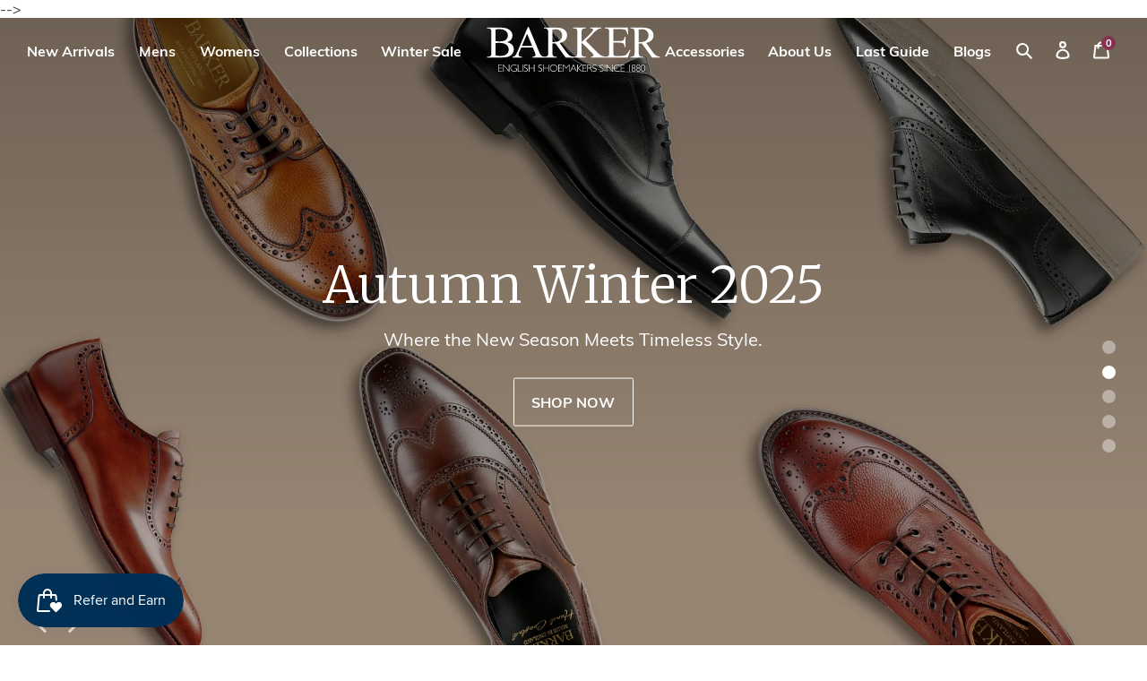

--- FILE ---
content_type: application/javascript
request_url: https://api.ipstack.com/check?access_key=9a6bf46d95ac0133687299fe30e834d7&fields=country_code,continent_name&callback=jQuery34109606855476594669_1768841997309&_=1768841997310
body_size: 111
content:
jQuery34109606855476594669_1768841997309({"continent_name": "North America", "country_code": "US"});

--- FILE ---
content_type: text/javascript
request_url: https://eu.barkershoes.com/cdn/shop/t/3/assets/theme.js?v=181746388319395484101762155106
body_size: 9389
content:
window.slate=window.slate||{},window.theme=window.theme||{},slate.a11y={pageLinkFocus:function($element){var focusClass="js-focus-hidden";$element.first().attr("tabIndex","-1").focus().addClass(focusClass).one("blur",callback);function callback(){$element.first().removeClass(focusClass).removeAttr("tabindex")}},focusHash:function(){var hash=window.location.hash;hash&&document.getElementById(hash.slice(1))&&this.pageLinkFocus($(hash))},bindInPageLinks:function(){$("a[href*=#]").on("click",function(evt){this.pageLinkFocus($(evt.currentTarget.hash))}.bind(this))},trapFocus:function(options){var eventName=options.namespace?"focusin."+options.namespace:"focusin";options.$elementToFocus||(options.$elementToFocus=options.$container),options.$container.attr("tabindex","-1"),options.$elementToFocus.focus(),$(document).on(eventName,function(evt){options.$container[0]!==evt.target&&!options.$container.has(evt.target).length&&options.$container.focus()})},removeTrapFocus:function(options){var eventName=options.namespace?"focusin."+options.namespace:"focusin";options.$container&&options.$container.length&&options.$container.removeAttr("tabindex"),$(document).off(eventName)}},slate.cart={cookiesEnabled:function(){var cookieEnabled=navigator.cookieEnabled;return cookieEnabled||(document.cookie="testcookie",cookieEnabled=document.cookie.indexOf("testcookie")!==-1),cookieEnabled},onEditClick:function(){$(".js-edit-toggle").on("click",function(evt){var $evtTarget=$(evt.target),$updateLine=$("."+$evtTarget.data("target")),isExpanded=$evtTarget.attr("aria-expanded")==="true";$evtTarget.toggleClass("cart__edit--active").attr("aria-expanded",!isExpanded),$updateLine.toggleClass("cart__update--show")})},handleInputQty:function(){$(".cart__qty-input").on("change",function(evt){var $input=$(evt.target),value=$input.val(),itemKey=$input.data("quantity-item"),$itemQtyInputs=$("[data-quantity-item="+itemKey+"]");$itemQtyInputs.val(value)})}},Shopify.AjaxifyCart=function($2){var _config={addToCartBtnLabel:"Add to cart",checkoutBtnLabel:"Buy Now",addedToCartBtnLabel:"Thank you!",addingToCartBtnLabel:"Adding...",soldOutBtnLabel:"Sold Out",howLongTillBtnReturnsToNormal:1e3,cartCountSelector:".cartCount span",cartTotalSelector:"#cart-price",feedbackPosition:"belowForm",addToCartBtnSelector:"[data-add-to-cart]",checkoutBtnSelector:"[data-checkout]",addToCartFormSelector:'form[action="/cart/add"]',shopifyAjaxAddURL:"/cart/add.js",shopifyAjaxCartURL:"/cart.js"},_showFeedback=function(success,html,$addToCartForm){$2(".ajaxified-cart-feedback").remove();var feedback='<p class="ajaxified-cart-feedback '+success+'">'+html+"</p>";switch(_config.feedbackPosition){case"aboveForm":$addToCartForm.before(feedback);break;case"belowForm":$addToCartForm.after(feedback);break;case"nextButton":default:$addToCartForm.find(_config.addToCartBtnSelector).after(feedback);break}$2(".ajaxified-cart-feedback").slideDown()},_setText=function($button,label){$button.children().length?$button.children().each(function(){$2.trim($2(this).text())!==""&&$2(this).text(label)}):$button.val(label).text(label)},_init=function(){$2(document).ready(function(){function addToCartOk(quantity){$2(_config.cartCountSelector).html(quantity)}function addAllItems(formData,array,addedtoCart){var quantity;if(!formData||formData.trim()===""){var form=document.querySelector('form[action*="/cart/add"]'),variantInput=form?form.querySelector('select[name="id"], input[name="id"]'):null,variantId=variantInput?variantInput.value:null;formData="id="+variantId+"&quantity=1"}$2.getJSON("/cart.js",function(cart){quantity=cart.item_count}),Shopify.queue=[],Shopify.queue.push({primary:!0,data:formData});for(var i=0;i<array.length;i++)product=array[i],Shopify.queue.push({primary:!1,variantId:product});Shopify.moveAlong=function(response){if(Shopify.queue.length){var request=Shopify.queue.shift();if(request.primary)var data=request.data;else var data="id="+request.variantId+"&quantity=1";$2.ajax({type:"POST",url:"/cart/add.js",dataType:"json",data:data,success:function(res){return Shopify.moveAlong(),quantity+=1,res},error:function(error){Shopify.queue.length?Shopify.moveAlong():$2(_config.cartCountSelector).html(quantity),_showFeedback("error",'<i class="fa fa-check"></i>'+error.responseJSON.description,$2(_config.addToCartFormSelector))}})}else quantity+=1,addToCartOk(quantity),addedtoCart()},Shopify.moveAlong()}function getFormData($form){var unindexed_array=$form.serializeArray(),indexed_array={};return $2.map(unindexed_array,function(n,i){indexed_array[n.name]=n.value}),indexed_array}$2(_config.checkoutBtnSelector).click(function(e){e.preventDefault();var data=getFormData($2(_config.addToCartFormSelector)),formData=$2(_config.addToCartFormSelector).serialize(),$addToCartBtn=$2(_config.addToCartFormSelector).find(_config.addToCartBtnSelector),$checkoutBtn=$2(_config.addToCartFormSelector).find(_config.checkoutBtnSelector),productType=$checkoutBtn.attr("data-product-type");_setText($checkoutBtn,_config.addingToCartBtnLabel),$addToCartBtn.addClass("disabled").prop("disabled",!0),$checkoutBtn.addClass("disabled").prop("disabled",!0);var currProd=parseInt(data.id),addItems=[],storeJson=$2.parseJSON($2("#shopify-features").html()),currStore=storeJson.domain;return addAllItems(formData,addItems,function(){_setText($checkoutBtn,_config.addedToCartBtnLabel),_showFeedback("success",'<i class="fa fa-check"></i> Added to cart! <a href="/cart">View cart</a> or <a href="/collections/all">continue shopping</a>.',$2(_config.addToCartFormSelector)),window.setTimeout(function(){$addToCartBtn.prop("disabled",!1).removeClass("disabled").removeClass("inverted"),$checkoutBtn.prop("disabled",!1).removeClass("disabled").removeClass("inverted"),_setText($checkoutBtn,_config.checkoutBtnLabel),window.location.href="/checkout"},_config.howLongTillBtnReturnsToNormal)}),!1}),$2(_config.addToCartFormSelector).submit(function(e){e.preventDefault();var data=getFormData($2(_config.addToCartFormSelector)),formData=$2(_config.addToCartFormSelector).serialize(),$addToCartBtn=$2(_config.addToCartFormSelector).find(_config.addToCartBtnSelector),$checkoutBtn=$2(_config.addToCartFormSelector).find(_config.checkoutBtnSelector),productType=$addToCartBtn.attr("data-product-type");_setText($addToCartBtn,_config.addingToCartBtnLabel),$addToCartBtn.addClass("disabled").prop("disabled",!0),$checkoutBtn.addClass("disabled").prop("disabled",!0);var currProd=parseInt(data.id),addItems=[],storeJson=$2.parseJSON($2("#shopify-features").html()),currStore=storeJson.domain;return addAllItems(formData,addItems,function(){_setText($addToCartBtn,_config.addedToCartBtnLabel),_showFeedback("success",'<i class="fa fa-check"></i> Added to cart! <a href="/cart">View cart</a> or <a href="/collections/all">continue shopping</a>.',$2(_config.addToCartFormSelector)),window.setTimeout(function(){$addToCartBtn.prop("disabled",!1).removeClass("disabled").removeClass("inverted"),$checkoutBtn.prop("disabled",!1).removeClass("disabled").removeClass("inverted"),_setText($addToCartBtn,_config.addToCartBtnLabel),window.location.href="/cart"},_config.howLongTillBtnReturnsToNormal)}),!1})})};return{init:function(params){params=params||{},$2.extend(_config,params),$2(function(){_init()})},getConfig:function(){return _config}}}(jQuery),Shopify.AjaxifyCart.init(),slate.utils={findInstance:function(array,key,value){for(var i=0;i<array.length;i++)if(array[i][key]===value)return array[i]},removeInstance:function(array,key,value){for(var i=array.length;i--;)if(array[i][key]===value){array.splice(i,1);break}return array},compact:function(array){for(var index=-1,length=array==null?0:array.length,resIndex=0,result=[];++index<length;){var value=array[index];value&&(result[resIndex++]=value)}return result},defaultTo:function(value,defaultValue){return value==null||value!==value?defaultValue:value}},slate.rte={wrapTable:function(options){var tableWrapperClass=typeof options.tableWrapperClass=="undefined"?"":options.tableWrapperClass;options.$tables.wrap('<div class="'+tableWrapperClass+'"></div>')},wrapIframe:function(options){var iframeWrapperClass=typeof options.iframeWrapperClass=="undefined"?"":options.iframeWrapperClass;options.$iframes.each(function(){$(this).wrap('<div class="'+iframeWrapperClass+'"></div>'),this.src=this.src})}},slate.Sections=function(){this.constructors={},this.instances=[],$(document).on("shopify:section:load",this._onSectionLoad.bind(this)).on("shopify:section:unload",this._onSectionUnload.bind(this)).on("shopify:section:select",this._onSelect.bind(this)).on("shopify:section:deselect",this._onDeselect.bind(this)).on("shopify:section:reorder",this._onReorder.bind(this)).on("shopify:block:select",this._onBlockSelect.bind(this)).on("shopify:block:deselect",this._onBlockDeselect.bind(this))},slate.Sections.prototype=$.extend({},slate.Sections.prototype,{_createInstance:function(container,constructor){var $container=$(container),id=$container.attr("data-section-id"),type=$container.attr("data-section-type");if(constructor=constructor||this.constructors[type],typeof constructor!="undefined"){var instance=$.extend(new constructor(container),{id:id,type:type,container:container});this.instances.push(instance)}},_onSectionLoad:function(evt){var container=$("[data-section-id]",evt.target)[0];container&&this._createInstance(container)},_onSectionUnload:function(evt){var instance=slate.utils.findInstance(this.instances,"id",evt.detail.sectionId);instance&&(typeof instance.onUnload=="function"&&instance.onUnload(evt),this.instances=slate.utils.removeInstance(this.instances,"id",evt.detail.sectionId))},_onSelect:function(evt){var instance=slate.utils.findInstance(this.instances,"id",evt.detail.sectionId);instance&&typeof instance.onSelect=="function"&&instance.onSelect(evt)},_onDeselect:function(evt){var instance=slate.utils.findInstance(this.instances,"id",evt.detail.sectionId);instance&&typeof instance.onDeselect=="function"&&instance.onDeselect(evt)},_onReorder:function(evt){var instance=slate.utils.findInstance(this.instances,"id",evt.detail.sectionId);instance&&typeof instance.onReorder=="function"&&instance.onReorder(evt)},_onBlockSelect:function(evt){var instance=slate.utils.findInstance(this.instances,"id",evt.detail.sectionId);instance&&typeof instance.onBlockSelect=="function"&&instance.onBlockSelect(evt)},_onBlockDeselect:function(evt){var instance=slate.utils.findInstance(this.instances,"id",evt.detail.sectionId);instance&&typeof instance.onBlockDeselect=="function"&&instance.onBlockDeselect(evt)},register:function(type,constructor){this.constructors[type]=constructor,$("[data-section-type="+type+"]").each(function(index,container){this._createInstance(container,constructor)}.bind(this))}}),slate.Currency=function(){var moneyFormat="${{amount}}";function formatMoney(cents,format){typeof cents=="string"&&(cents=cents.replace(".",""));var value="",placeholderRegex=/\{\{\s*(\w+)\s*\}\}/,formatString=format||moneyFormat;function formatWithDelimiters(number,precision,thousands,decimal){if(precision=slate.utils.defaultTo(precision,2),thousands=slate.utils.defaultTo(thousands,","),decimal=slate.utils.defaultTo(decimal,"."),isNaN(number)||number==null)return 0;number=(number/100).toFixed(precision);var parts=number.split("."),dollarsAmount=parts[0].replace(/(\d)(?=(\d\d\d)+(?!\d))/g,"$1"+thousands),centsAmount=parts[1]?decimal+parts[1]:"";return dollarsAmount+centsAmount}switch(formatString.match(placeholderRegex)[1]){case"amount":value=formatWithDelimiters(cents,2);break;case"amount_no_decimals":value=formatWithDelimiters(cents,0);break;case"amount_with_comma_separator":value=formatWithDelimiters(cents,2,".",",");break;case"amount_no_decimals_with_comma_separator":value=formatWithDelimiters(cents,0,".",",");break}return formatString.replace(placeholderRegex,value)}return{formatMoney:formatMoney}}(),slate.Image=function(){function preload(images,size){typeof images=="string"&&(images=[images]);for(var i=0;i<images.length;i++){var image=images[i];this.loadImage(this.getSizedImageUrl(image,size))}}function loadImage(path){new Image().src=path}function imageSize(src){var match=src.match(/.+_((?:pico|icon|thumb|small|compact|medium|large|grande)|\d{1,4}x\d{0,4}|x\d{1,4})[_\.@]/);return match?match[1]:null}function getSizedImageUrl(src,size){if(size===null)return src;if(size==="master")return this.removeProtocol(src);var match=src.match(/\.(jpg|jpeg|gif|png|bmp|bitmap|tiff|tif)(\?v=\d+)?$/i);if(match){var prefix=src.split(match[0]),suffix=match[0];return this.removeProtocol(prefix[0]+"_"+size+suffix)}else return null}function removeProtocol(path){return path.replace(/http(s)?:/,"")}return{preload:preload,loadImage:loadImage,imageSize:imageSize,getSizedImageUrl:getSizedImageUrl,removeProtocol:removeProtocol}}(),slate.Variants=function(){function Variants(options){this.$container=options.$container,this.product=options.product,this.singleOptionSelector=options.singleOptionSelector,this.originalSelectorId=options.originalSelectorId,this.enableHistoryState=options.enableHistoryState,this.currentVariant=this._getVariantFromOptions(),$(this.singleOptionSelector,this.$container).on("change",this._onSelectChange.bind(this))}return Variants.prototype=$.extend({},Variants.prototype,{_getCurrentOptions:function(){var currentOptions=$.map($(this.singleOptionSelector,this.$container),function(element){var $element=$(element),type=$element.attr("type"),currentOption={};return type==="radio"||type==="checkbox"?$element[0].checked?(currentOption.value=$element.val(),currentOption.index=$element.data("index"),currentOption):!1:(currentOption.value=$element.val(),currentOption.index=$element.data("index"),currentOption)});return currentOptions=slate.utils.compact(currentOptions),currentOptions},_getVariantFromOptions:function(){var selectedValues=this._getCurrentOptions(),variants=this.product.variants,found=!1;return variants.forEach(function(variant){var satisfied=!0;selectedValues.forEach(function(option){satisfied&&(satisfied=option.value===variant[option.index])}),satisfied&&(found=variant)}),found||null},_onSelectChange:function(){var variant=this._getVariantFromOptions();this.$container.trigger({type:"variantChange",variant:variant}),variant&&(this._updateMasterSelect(variant),this._updateImages(variant),this._updatePrice(variant),this.currentVariant=variant,this.enableHistoryState&&this._updateHistoryState(variant))},_updateImages:function(variant){var variantImage=variant.featured_image||{},currentVariantImage=this.currentVariant.featured_image||{};!variant.featured_image||variantImage.src===currentVariantImage.src||this.$container.trigger({type:"variantImageChange",variant:variant})},_updatePrice:function(variant){variant.price===this.currentVariant.price&&variant.compare_at_price===this.currentVariant.compare_at_price||this.$container.trigger({type:"variantPriceChange",variant:variant})},_updateHistoryState:function(variant){if(!(!history.replaceState||!variant)){var newurl=window.location.protocol+"//"+window.location.host+window.location.pathname+"?variant="+variant.id;window.history.replaceState({path:newurl},"",newurl)}},_updateMasterSelect:function(variant){$(this.originalSelectorId,this.$container)[0].value=variant.id}}),Variants}(),theme.Product=function(){var selectors={addToCart:"[data-add-to-cart]",addToCartText:"[data-add-to-cart-text]",checkout:"[data-checkout]",checkoutText:"[data-checkout-text]",comparePrice:"[data-compare-price]",comparePriceText:"[data-compare-text]",originalSelectorId:"[data-product-select]",priceWrapper:"[data-price-wrapper]",productFeaturedImage:"[data-product-featured-image]",productJson:"[data-product-json]",shopurlJson:"[data-shopurl-json]",productPrice:"[data-product-price]",productThumbs:"[data-product-single-thumbnail]",singleOptionSelector:"[data-single-option-selector]"};function Product(container){if(this.$container=$(container),!!$(selectors.productJson,this.$container).html()){var lightbox=$(".productImages a").simpleLightbox(),additionalImages=$(".additional-images"),mobileImages=$(".mobile-slider"),mobileimgNav=$(".mobile-image-nav"),maxWidth=1024,windowWidth=$(window).width();$(".simple-lightbox").click(function(e){e.preventDefault(),lightbox.close()}),$(lightbox).on("shown.simplelightbox",function(){$(".sl-image").click(function(e){e.preventDefault(),lightbox.close()})}),additionalVar={slidesToShow:1,slidesToScroll:1,pauseOnFocus:!1,dots:!1,autoplay:!0,arrows:!0,infinite:!1,centerMode:!1,focusOnSelect:!0,adaptiveHeight:!0,cssEase:"ease-in-out",responsive:[{breakpoint:maxWidth+1,settings:"unslick"}]},mimagesVar={slidesToShow:1,slidesToScroll:1,pauseOnFocus:!1,dots:!1,autoplay:!1,arrows:!1,infinite:!1,centerMode:!1,focusOnSelect:!0,adaptiveHeight:!0,asNavFor:mobileimgNav,cssEase:"ease-in-out",mobileFirst:!0,responsive:[{breakpoint:maxWidth,settings:"unslick"}]},mnavVar={slidesToShow:3,slidesToScroll:1,pauseOnFocus:!1,dots:!1,autoplay:!1,arrows:!0,infinite:!1,centerMode:!1,focusOnSelect:!0,adaptiveHeight:!0,asNavFor:mobileImages,cssEase:"ease-in-out",mobileFirst:!0,responsive:[{breakpoint:maxWidth,settings:"unslick"}]},runSlick=function(){$(additionalImages).slick(additionalVar)},runmSlick=function(){$(mobileImages).slick(mimagesVar),$(mobileimgNav).slick(mnavVar)},windowWidth<=maxWidth?runmSlick():runSlick(),$(window).on("resize",function(){var windowWidth2=$(window).width();if(windowWidth2<=maxWidth){if($(mobileImages).hasClass("slick-initialized"))return;runmSlick()}else{if($(additionalImages).hasClass("slick-initialized"))return;runSlick()}}),$(mobileimgNav).find(".nav-image").click(function(e){e.preventDefault(),!(windowWidth>maxWidth)&&$(mobileImages).slick("slickGoTo",$(this).index())});var sectionId=this.$container.attr("data-section-id");this.productSingleObject=JSON.parse($(selectors.productJson,this.$container).html()),this.shopUrl=JSON.parse($(selectors.shopurlJson,this.$container).html());var productJson=$.ajax({dataType:"json",async:!1,url:this.shopUrl+"/products/"+this.productSingleObject.handle+".json"}).responseJSON;this.productJson=productJson;var options={$container:this.$container,enableHistoryState:this.$container.data("enable-history-state")||!1,singleOptionSelector:selectors.singleOptionSelector,originalSelectorId:selectors.originalSelectorId,product:this.productSingleObject};this.settings={},this.namespace=".product",this.variants=new slate.Variants(options),this.$featuredImage=$(selectors.productFeaturedImage,this.$container),this.$container.on("variantChange"+this.namespace,this.updateAddToCartState.bind(this)),this.$container.on("variantPriceChange"+this.namespace,this.updateProductPrices.bind(this)),this.$featuredImage.length>0&&(this.settings.imageSize=slate.Image.imageSize(this.$featuredImage.attr("src")),slate.Image.preload(this.productSingleObject.images,this.settings.imageSize),this.$container.on("variantImageChange"+this.namespace,this.updateProductImage.bind(this)))}}return Product.prototype=$.extend({},Product.prototype,{updateAddToCartState:function(evt){var variant=evt.variant;if(variant)$(selectors.priceWrapper,this.$container).removeClass("hide");else{$(selectors.addToCart,this.$container).prop("disabled",!0),$(selectors.addToCartText,this.$container).html(theme.strings.unavailable),$(selectors.checkout,this.$container).prop("disabled",!0),$(selectors.checkoutText,this.$container).html(theme.strings.unavailable),$(selectors.priceWrapper,this.$container).addClass("hide");return}variant.available?($(selectors.addToCart,this.$container).prop("disabled",!1),$(selectors.addToCartText,this.$container).html(theme.strings.addToCart),$(selectors.checkout,this.$container).prop("disabled",!1),$(selectors.checkoutText,this.$container).html(theme.strings.checkout)):($(selectors.addToCart,this.$container).prop("disabled",!0),$(selectors.addToCartText,this.$container).html(theme.strings.soldOut),$(selectors.checkout,this.$container).prop("disabled",!0),$(selectors.checkoutText,this.$container).html(theme.strings.soldOut))},updateProductPrices:function(evt){var variant=evt.variant,$comparePrice=$(selectors.comparePrice,this.$container),$compareEls=$comparePrice.add(selectors.comparePriceText,this.$container);$(selectors.productPrice,this.$container).html(slate.Currency.formatMoney(variant.price,theme.moneyFormat)),variant.compare_at_price>variant.price?($comparePrice.html(slate.Currency.formatMoney(variant.compare_at_price,theme.moneyFormat)),$compareEls.removeClass("hide")):($comparePrice.html(""),$compareEls.addClass("hide"))},updateProductImage:function(evt){var variant=evt.variant,sizedImgUrl=slate.Image.getSizedImageUrl(variant.featured_image.src,this.settings.imageSize);this.$featuredImage.attr("src",sizedImgUrl)},onUnload:function(){this.$container.off(this.namespace)}}),Product}(),theme.customerAddresses=function(){var $newAddressForm=$("#AddressNewForm");$newAddressForm.length&&(Shopify&&new Shopify.CountryProvinceSelector("AddressCountryNew","AddressProvinceNew",{hideElement:"AddressProvinceContainerNew"}),$(".address-country-option").each(function(){var formId=$(this).data("form-id"),countrySelector="AddressCountry_"+formId,provinceSelector="AddressProvince_"+formId,containerSelector="AddressProvinceContainer_"+formId;new Shopify.CountryProvinceSelector(countrySelector,provinceSelector,{hideElement:containerSelector})}),$(".address-new-toggle").on("click",function(){$newAddressForm.toggleClass("hide")}),$(".address-edit-toggle").on("click",function(){var formId=$(this).data("form-id");$("#EditAddress_"+formId).toggleClass("hide")}),$(".address-delete").on("click",function(){var $el=$(this),formId=$el.data("form-id"),confirmMessage=$el.data("confirm-message");confirm(confirmMessage||"Are you sure you wish to delete this address?")&&Shopify.postLink("/account/addresses/"+formId,{parameters:{_method:"delete"}})}))}(),theme.customerLogin=function(){var config={recoverPasswordForm:"#RecoverPassword",hideRecoverPasswordLink:"#HideRecoverPasswordLink"};if(!$(config.recoverPasswordForm).length)return;checkUrlHash(),resetPasswordSuccess(),$(config.recoverPasswordForm).on("click",onShowHidePasswordForm),$(config.hideRecoverPasswordLink).on("click",onShowHidePasswordForm);function onShowHidePasswordForm(evt){evt.preventDefault(),toggleRecoverPasswordForm()}function checkUrlHash(){var hash=window.location.hash;hash==="#recover"&&toggleRecoverPasswordForm()}function toggleRecoverPasswordForm(){$("#RecoverPasswordForm").toggleClass("hide"),$("#CustomerLoginForm").toggleClass("hide")}function resetPasswordSuccess(){var $formState=$(".reset-password-success");$formState.length&&$("#ResetSuccess").removeClass("hide")}}(),$(document).ready(function(){var sections=new slate.Sections;sections.register("product",theme.Product),jQuery.event.special.touchstart={setup:function(_,ns,handle){ns.includes("noPreventDefault")?this.addEventListener("touchstart",handle,{passive:!1}):this.addEventListener("touchstart",handle,{passive:!0})}},jQuery.event.special.touchmove={setup:function(_,ns,handle){ns.includes("noPreventDefault")?this.addEventListener("touchmove",handle,{passive:!1}):this.addEventListener("touchmove",handle,{passive:!0})}};function filterOff(clicked){var count=0,hiddenFilters=!1;$(".filter-list.shown").each(function(){$(this).visible(!1,!0)||(hiddenFilters=!0)}),hiddenFilters&&$($(".filter-list.shown").get().reverse()).each(function(){this!=$(clicked)[0]&&count==0&&(count++,$(this).removeClass("shown"),$(this).addClass("collapsed").delay(300).queue(function(){filterOff(clicked),$(this).dequeue()}))})}$(".filtergroup-title").click(function(e){e.preventDefault(),$(this).parent().hasClass("collapsed")?($(this).parent().removeClass("collapsed"),$(this).parent().addClass("shown").delay(300).queue(function(){filterOff($(this)),$(this).dequeue()})):($(this).parent().addClass("collapsed"),$(this).parent().removeClass("shown"))});var div,n,v=document.getElementsByClassName("video-container");for(n=0;n<v.length;n++)div=document.createElement("div"),div.setAttribute("data-id",v[n].dataset.id),div.innerHTML=labnolThumb(v[n].dataset.id),div.onclick=labnolIframe,v[n].appendChild(div);function labnolThumb(id){var thumb='<img class="lazyload" src="https://i.ytimg.com/vi/ID1/default.jpg" data-src="https://i.ytimg.com/vi/ID2/hqdefault.jpg" alt="Distinctly British">',play='<div class="play"></div>';return thumb.replace("ID1",id).replace("ID2",id)+play}function labnolIframe(){var iframe=document.createElement("iframe"),embed="https://www.youtube.com/embed/ID?autoplay=1&loop=1&modestbranding=1&fs=0&controls=0&rel=0&playlist=ID";iframe.setAttribute("src",embed.replace(/ID/g,this.dataset.id)),iframe.setAttribute("frameborder","0"),iframe.setAttribute("allowfullscreen","1"),this.parentNode.replaceChild(iframe,this)}$(".store-switcher a").click(function(e){e.preventDefault();var urlValue=$(this).attr("href").replace(/(^\w+:|^)\/\//,"");Cookies.set("pref_geo",urlValue,{expires:14,secure:!0,path:"/",domain:".barkershoes.com"}),Cookies.remove("current_geo"),window.top.location.href="https://"+urlValue});function geolocateUser(){var currentWebsite=window.location.hostname,urlPrefix="https://",stores=[],prefGeo=Cookies.get("pref_geo"),currentGeo=Cookies.get("current_geo"),botPattern="(googlebot/|Chrome-Lighthouse|Googlebot-Mobile|Googlebot-Image|Google favicon|Mediapartners-Google|bingbot|slurp|java|wget|curl|Commons-HttpClient|Python-urllib|libwww|httpunit|nutch|phpcrawl|msnbot|jyxobot|FAST-WebCrawler|FAST Enterprise Crawler|biglotron|teoma|convera|seekbot|gigablast|exabot|ngbot|ia_archiver|GingerCrawler|webmon |httrack|webcrawler|grub.org|UsineNouvelleCrawler|antibot|netresearchserver|speedy|fluffy|bibnum.bnf|findlink|msrbot|panscient|yacybot|AISearchBot|IOI|ips-agent|tagoobot|MJ12bot|dotbot|woriobot|yanga|buzzbot|mlbot|yandexbot|purebot|Linguee Bot|Voyager|CyberPatrol|voilabot|baiduspider|citeseerxbot|spbot|twengabot|postrank|turnitinbot|scribdbot|page2rss|sitebot|linkdex|Adidxbot|blekkobot|ezooms|dotbot|Mail.RU_Bot|discobot|heritrix|findthatfile|europarchive.org|NerdByNature.Bot|sistrix crawler|ahrefsbot|Aboundex|domaincrawler|wbsearchbot|summify|ccbot|edisterbot|seznambot|ec2linkfinder|gslfbot|aihitbot|intelium_bot|facebookexternalhit|yeti|RetrevoPageAnalyzer|lb-spider|sogou|lssbot|careerbot|wotbox|wocbot|ichiro|DuckDuckBot|lssrocketcrawler|drupact|webcompanycrawler|acoonbot|openindexspider|gnam gnam spider|web-archive-net.com.bot|backlinkcrawler|coccoc|integromedb|content crawler spider|toplistbot|seokicks-robot|it2media-domain-crawler|ip-web-crawler.com|siteexplorer.info|elisabot|proximic|changedetection|blexbot|arabot|WeSEE:Search|niki-bot|CrystalSemanticsBot|rogerbot|360Spider|psbot|InterfaxScanBot|Lipperhey SEO Service|CC Metadata Scaper|g00g1e.net|GrapeshotCrawler|urlappendbot|brainobot|fr-crawler|binlar|SimpleCrawler|Livelapbot|Twitterbot|cXensebot|smtbot|bnf.fr_bot|A6-Indexer|ADmantX|Facebot|Twitterbot|OrangeBot|memorybot|AdvBot|MegaIndex|SemanticScholarBot|ltx71|nerdybot|xovibot|BUbiNG|Qwantify|archive.org_bot|Applebot|TweetmemeBot|crawler4j|findxbot|SemrushBot|yoozBot|lipperhey|y!j-asr|Domain Re-Animator Bot|AddThis)",re=new RegExp(botPattern,"i");if(re.test(navigator.userAgent))return!1;stores.gb="www.barkershoes.com",stores.eu="eu.barkershoes.com",stores.us="us.barkershoes.com",stores.row="row.barkershoes.com",stores.ru="ru.barkershoes.com",stores.dev="dev.barkershoes.com";var destLink=stores.gb;if(prefGeo!=currentWebsite)if(prefGeo==null&&currentWebsite!=currentGeo)$.ajax({url:"https://api.ipstack.com/check?access_key=9a6bf46d95ac0133687299fe30e834d7&fields=country_code,continent_name",type:"POST",dataType:"jsonp",success:function(location){if(location.success==!1)return!1;switch(console.info("location in eu temp="+location.country_code),currentWebsite){case stores.gb:Cookies.set("current_geo",stores.gb),location.country_code!="GB"&&(location.continent_name=="Europe"?destLink=stores.eu:location.country_code=="US"?destLink=stores.us:location.country_code=="RU"?destLink=stores.ru:destLink=stores.row,Cookies.set("current_geo",destLink),window.top.location.href=urlPrefix+destLink);break;case stores.eu:Cookies.set("current_geo",stores.eu),(location.continent_name!="Europe"||location.country_code=="GB")&&(location.country_code=="GB"?destLink=stores.gb:location.country_code=="US"?destLink=stores.us:location.country_code=="RU"?destLink=stores.ru:destLink=stores.row,Cookies.set("current_geo",destLink),window.top.location.href=urlPrefix+destLink);break;case stores.us:Cookies.set("current_geo",stores.us),location.country_code!="US"&&(location.continent_name=="Europe"&&location.country_code!="GB"?destLink=stores.eu:location.country_code=="GB"?destLink=stores.gb:location.country_code=="RU"?destLink=stores.ru:destLink=stores.row,Cookies.set("current_geo",destLink),window.top.location.href=urlPrefix+destLink);break;case stores.row:Cookies.set("current_geo",stores.row),(location.country_code=="US"||location.continent_name=="Europe")&&(location.continent_name=="Europe"&&location.country_code!="GB"?destLink=stores.eu:location.country_code=="GB"?destLink=stores.gb:location.country_code=="US"?destLink=stores.us:location.country_code=="RU"&&(destLink=stores.ru),Cookies.set("current_geo",destLink),window.top.location.href=urlPrefix+destLink);break;case stores.ru:Cookies.set("current_geo",stores.ru),location.country_code!="RU"&&(location.continent_name=="Europe"&&location.country_code!="GB"?destLink=stores.eu:location.country_code=="GB"?destLink=stores.gb:location.country_code=="US"?destLink=stores.us:destLink=stores.row,Cookies.set("current_geo",destLink),window.top.location.href=urlPrefix+destLink);break;case stores.dev:break}}});else return prefGeo&&prefGeo.endsWith("barkershoes.com")&&(window.top.location.href=urlPrefix+prefGeo),!1;else return!1}if(geolocateUser(),Cookies.get("grid_pref")){if(Cookies.get("grid_pref")=="gridm")var querystring="view=gridm";else if(Cookies.get("grid_pref")=="gridsm")var querystring="view=gridsm";else var querystring="view=grid";$("a[href^='/collections']").each(function(){if($(this).attr("href").indexOf("/products/")==-1){var href=$(this).attr("href");href&&(href+=(href.match(/\?/)?"&":"?")+querystring,$(this).attr("href",href))}})}slate.a11y.pageLinkFocus($(window.location.hash)),$(".in-page-link").on("click",function(evt){slate.a11y.pageLinkFocus($(evt.currentTarget.hash))});var homeSlider=$(".template-index .home-slider");function sizeHeader(){homeSlider=$(".template-index .home-slider"),sliderItems=homeSlider.find(".slider-item"),wHeight=$(window).height(),$(window).width()>1024?(homeSlider.height(wHeight),$.each(sliderItems,function(){$(this).height(wHeight)})):(homeSlider.height("auto"),$.each(sliderItems,function(){$(this).height("auto")}))}if(window.barkerExit={shown:!1,element:"#newsletter-popup",delay:40,showOnDelay:!0,cookieExp:30,checkCookie:function(){return this.cookieExp<=0?(Cookies.remove("popup_shown"),!1):!!Cookies.get("popup_shown")},showPopup:function(){this.shown||(Cookies.set("popup_shown","value",{expires:this.cookieExp,secure:!0}),$("html, body").addClass("no-scroll"),$(this.element).addClass("open-modal"),this.shown=!0)},loadEvents:function(){document.addEventListener("mousemove",function(e){var scroll=window.pageYOffset||document.documentElement.scrollTop;e.pageY-scroll<7&&barkerExit.showPopup()},{passive:!0})},setOptions:function(opts){this.element=typeof opts.element=="undefined"?this.element:opts.element,this.delay=typeof opts.delay=="undefined"?this.delay:opts.delay,this.showOnDelay=typeof opts.showOnDelay=="undefined"?this.showOnDelay:opts.showOnDelay,this.cookieExp=typeof opts.cookieExp=="undefined"?this.cookieExp:opts.cookieExp},domReady:function(callback){document.readyState==="interactive"||document.readyState==="complete"?callback():document.addEventListener("DOMContentLoaded",callback,{passive:!0})},init:function(opts){this.domReady(function(){typeof opts!="undefined"&&barkerExit.setOptions(opts),!barkerExit.checkCookie()&&(barkerExit.loadEvents(),setTimeout(function(){barkerExit.showOnDelay&&barkerExit.showPopup()},barkerExit.delay*1e3))})}},barkerExit.init({element:"#newsletter-popup",cookieExp:14}),$(".mobile-nav--has-dropdown .menu-link").click(function(e){e.preventDefault(),$(this).siblings(".mobile-submenu-nav").slideToggle("fast"),$(this).parent().toggleClass("submenu-open")}),$(".side-nav-toggle").click(function(e){e.preventDefault(),$("html, body").addClass("no-scroll"),$(this.hash).addClass("nav-open")}),$(".side-nav--close").click(function(e){e.preventDefault(),$(this).parents(".side-nav").removeClass("nav-open"),$("html, body").removeClass("no-scroll")}),$(".show-popup").click(function(e){e.preventDefault(),$("html, body").addClass("no-scroll"),$(this.hash).addClass("open-modal")}),$(".close-modal").click(function(e){e.preventDefault(),$(this).parents(".modal-overlay").removeClass("open-modal"),$("html, body").removeClass("no-scroll")}),$(".modal-overlay").click(function(e){e.target===this&&(e.preventDefault(),$(".modal-overlay").removeClass("open-modal"),$("html, body").removeClass("no-scroll"))}),homeSlider.slick({slidesToShow:1,slidesToScroll:1,pauseOnFocus:!1,pauseOnHover:!1,dots:!1,autoplay:!0,autoplaySpeed:4e3,arrows:!1,infinite:!1,lazyLoad:"ondemand",adaptiveHeight:!0,mobileFirst:!0,cssEase:"ease-in-out",responsive:[{breakpoint:989,settings:{dots:!0}}]}),$(".arrowLeft").click(function(){homeSlider.slick("slickPrev")}),$(".arrowRight").click(function(){homeSlider.slick("slickNext")}),$(".template-index")&&sizeHeader(),$(window).resize(function(){$(".template-index")&&sizeHeader()}),$(".about-images"))var lightbox=$(".about-image a").simpleLightbox();if($(".store-images"))var lightbox=$(".store-image a").simpleLightbox();var parallaxElements=[],ticking=!1,headerObj=$('header[role="banner"]'),nav=$('header .header-inside nav[role="navigation"]'),scrollPoint=180,headerObjHeight=headerObj.outerHeight();function headerNavAnim(scrollPos,lastScrollPos){scrollPos>lastScrollPos?scrollPos<=0&&scrollPos>lastScrollPos?(headerObj.hasClass("fixed")&&headerObj.removeClass("fixed"),headerObj.hasClass("hidefixed")&&headerObj.removeClass("hidefixed")):scrollPos<scrollPoint?headerObj.hasClass("fixed")||headerObj.addClass("fixed"):scrollPos>=scrollPoint&&(headerObj.hasClass("fixed")&&headerObj.removeClass("fixed"),headerObj.hasClass("hidefixed")||headerObj.addClass("hidefixed")):scrollPos<lastScrollPos-1&&(scrollPos<=5?(headerObj.hasClass("fixed")||headerObj.hasClass("hidefixed"))&&headerObj.removeClass("fixed hidefixed"):(headerObj.hasClass("fixed")||headerObj.addClass("fixed"),headerObj.hasClass("hidefixed")&&headerObj.removeClass("hidefixed")))}headerNavAnim(window.scrollY,window.scrollY+10);function Scroller(){this.latestKnownScrollY=0,this.ticking=!1}window.requestAnimFrame=function(){return window.requestAnimationFrame||window.webkitRequestAnimationFrame||window.mozRequestAnimationFrame||function(callback){window.setTimeout(callback,1e3/60)}}(),Scroller.prototype={init:function(){window.addEventListener("scroll",this.onScroll.bind(this),{passive:!0})},onScroll:function(){this.latestKnownScrollY=window.scrollY,this.requestTick()},requestTick:function(){this.ticking||window.requestAnimFrame(this.update.bind(this)),this.ticking=!0},update:function(){this.ticking=!1,headerNavAnim(this.latestKnownScrollY,this.lastKnownScrollY),this.lastKnownScrollY=this.latestKnownScrollY}};var scroller=new Scroller;scroller.init();var searchShown=!1;$(".header-searchbtn").click(function(e){e.preventDefault(),$(".header-search").not(":visible")&&($(".header-search").slideDown("fast"),$('.header-search input[type="search"]').focus(),$("body").append("<div class='overlay'></div>"),$("body>.overlay").fadeIn(300))}),$(document).on("click touchstart",function(e){$(e.target).hasClass("header-searchbtn")||$("body>.overlay").is(":visible")&&$(e.target).closest(".header-search").length===0&&($(".header-search").slideUp("fast"),$("body>.overlay").fadeOut(300,function(){$(this).remove()}))}),$(document).on("keydown",function(e){$(".header-search").is(":visible")&&e.keyCode===27&&($(".header-search").slideUp("fast"),$("body>.overlay").fadeOut(300,function(){$(this).remove()}))}),$(".icon-close").click(function(){$("body").removeClass("search-active")});var tableSelectors=".rte table";slate.rte.wrapTable({$tables:$(tableSelectors),tableWrapperClass:"rte__table-wrapper"});var iframeSelectors='.rte iframe[src*="youtube.com/embed"],.rte iframe[src*="player.vimeo"]';slate.rte.wrapIframe({$iframes:$(iframeSelectors),iframeWrapperClass:"rte__video-wrapper"}),slate.cart.cookiesEnabled()&&(document.documentElement.className=document.documentElement.className.replace("supports-no-cookies","supports-cookies")),slate.cart.onEditClick(),slate.cart.handleInputQty()});
//# sourceMappingURL=/cdn/shop/t/3/assets/theme.js.map?v=181746388319395484101762155106


--- FILE ---
content_type: application/javascript
request_url: https://api.ipstack.com/check?access_key=9a6bf46d95ac0133687299fe30e834d7&fields=country_code,continent_name&callback=jQuery341015105947075293247_1768841991673&_=1768841991674
body_size: 112
content:
jQuery341015105947075293247_1768841991673({"continent_name": "North America", "country_code": "US"});

--- FILE ---
content_type: text/javascript
request_url: https://eu.barkershoes.com/cdn/shop/t/3/assets/service-worker.js?v=36589797876366338511704716863
body_size: -582
content:
var izCacheVer = "1"; importScripts("https://cdn.izooto.com/scripts/workers/a76d684e0bd1495b2dbc1a7ba2338fee3b6c8b70.js");